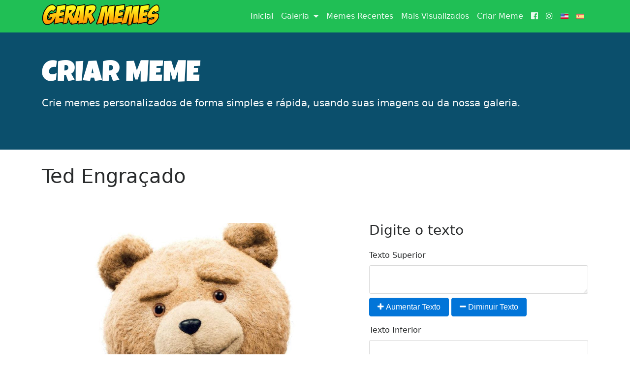

--- FILE ---
content_type: text/html; charset=utf-8
request_url: https://www.google.com/recaptcha/api2/aframe
body_size: 265
content:
<!DOCTYPE HTML><html><head><meta http-equiv="content-type" content="text/html; charset=UTF-8"></head><body><script nonce="SJjTAo4O8Wy93NiIUbP8jw">/** Anti-fraud and anti-abuse applications only. See google.com/recaptcha */ try{var clients={'sodar':'https://pagead2.googlesyndication.com/pagead/sodar?'};window.addEventListener("message",function(a){try{if(a.source===window.parent){var b=JSON.parse(a.data);var c=clients[b['id']];if(c){var d=document.createElement('img');d.src=c+b['params']+'&rc='+(localStorage.getItem("rc::a")?sessionStorage.getItem("rc::b"):"");window.document.body.appendChild(d);sessionStorage.setItem("rc::e",parseInt(sessionStorage.getItem("rc::e")||0)+1);localStorage.setItem("rc::h",'1768968963436');}}}catch(b){}});window.parent.postMessage("_grecaptcha_ready", "*");}catch(b){}</script></body></html>